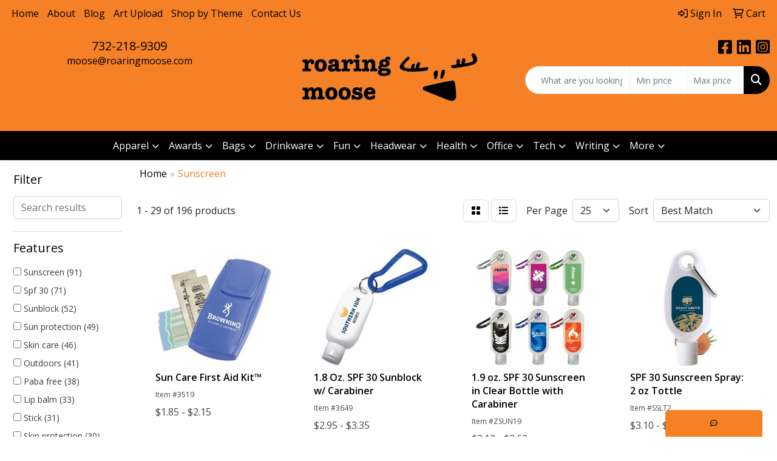

--- FILE ---
content_type: text/html
request_url: https://www.roaringmoose.com/ws/ws.dll/StartSrch?UID=250400&WENavID=19767588
body_size: 13499
content:
<!DOCTYPE html>
<html lang="en"><head>
<meta charset="utf-8">
<meta http-equiv="X-UA-Compatible" content="IE=edge">
<meta name="viewport" content="width=device-width, initial-scale=1">
<!-- The above 3 meta tags *must* come first in the head; any other head content must come *after* these tags -->


<link href="/distsite/styles/8/css/bootstrap.min.css" rel="stylesheet" />
<link href="https://fonts.googleapis.com/css?family=Open+Sans:400,600|Oswald:400,600" rel="stylesheet">
<link href="/distsite/styles/8/css/owl.carousel.min.css" rel="stylesheet">
<link href="/distsite/styles/8/css/nouislider.css" rel="stylesheet">
<!--<link href="/distsite/styles/8/css/menu.css" rel="stylesheet"/>-->
<link href="/distsite/styles/8/css/flexslider.css" rel="stylesheet">
<link href="/distsite/styles/8/css/all.min.css" rel="stylesheet">
<link href="/distsite/styles/8/css/slick/slick.css" rel="stylesheet"/>
<link href="/distsite/styles/8/css/lightbox/lightbox.css" rel="stylesheet"  />
<link href="/distsite/styles/8/css/yamm.css" rel="stylesheet" />
<!-- Custom styles for this theme -->
<link href="/we/we.dll/StyleSheet?UN=250400&Type=WETheme&TS=C46010.3740740741" rel="stylesheet">
<!-- Custom styles for this theme -->
<link href="/we/we.dll/StyleSheet?UN=250400&Type=WETheme-PS&TS=C46010.3740740741" rel="stylesheet">


<!-- HTML5 shim and Respond.js for IE8 support of HTML5 elements and media queries -->
<!--[if lt IE 9]>
      <script src="https://oss.maxcdn.com/html5shiv/3.7.3/html5shiv.min.js"></script>
      <script src="https://oss.maxcdn.com/respond/1.4.2/respond.min.js"></script>
    <![endif]-->

</head>

<body style="background:#fff;">


  <!-- Slide-Out Menu -->
  <div id="filter-menu" class="filter-menu">
    <button id="close-menu" class="btn-close"></button>
    <div class="menu-content">
      
<aside class="filter-sidebar">



<div class="filter-section first">
	<h2>Filter</h2>
	 <div class="input-group mb-3">
	 <input type="text" style="border-right:0;" placeholder="Search results" class="form-control text-search-within-results" name="SearchWithinResults" value="" maxlength="100" onkeyup="HandleTextFilter(event);">
	  <label class="input-group-text" style="background-color:#fff;"><a  style="display:none;" href="javascript:void(0);" class="remove-filter" data-toggle="tooltip" title="Clear" onclick="ClearTextFilter();"><i class="far fa-times" aria-hidden="true"></i> <span class="fa-sr-only">x</span></a></label>
	</div>
</div>

<a href="javascript:void(0);" class="clear-filters"  style="display:none;" onclick="ClearDrillDown();">Clear all filters</a>

<div class="filter-section"  style="display:none;">
	<h2>Categories</h2>

	<div class="filter-list">

	 

		<!-- wrapper for more filters -->
        <div class="show-filter">

		</div><!-- showfilters -->

	</div>

		<a href="#" class="show-more"  style="display:none;" >Show more</a>
</div>


<div class="filter-section" >
	<h2>Features</h2>

		<div class="filter-list">

	  		<div class="checkbox"><label><input class="filtercheckbox" type="checkbox" name="2|Sunscreen" ><span> Sunscreen (91)</span></label></div><div class="checkbox"><label><input class="filtercheckbox" type="checkbox" name="2|Spf 30" ><span> Spf 30 (71)</span></label></div><div class="checkbox"><label><input class="filtercheckbox" type="checkbox" name="2|Sunblock" ><span> Sunblock (52)</span></label></div><div class="checkbox"><label><input class="filtercheckbox" type="checkbox" name="2|Sun protection" ><span> Sun protection (49)</span></label></div><div class="checkbox"><label><input class="filtercheckbox" type="checkbox" name="2|Skin care" ><span> Skin care (46)</span></label></div><div class="checkbox"><label><input class="filtercheckbox" type="checkbox" name="2|Outdoors" ><span> Outdoors (41)</span></label></div><div class="checkbox"><label><input class="filtercheckbox" type="checkbox" name="2|Paba free" ><span> Paba free (38)</span></label></div><div class="checkbox"><label><input class="filtercheckbox" type="checkbox" name="2|Lip balm" ><span> Lip balm (33)</span></label></div><div class="checkbox"><label><input class="filtercheckbox" type="checkbox" name="2|Stick" ><span> Stick (31)</span></label></div><div class="checkbox"><label><input class="filtercheckbox" type="checkbox" name="2|Skin protection" ><span> Skin protection (30)</span></label></div><div class="show-filter"><div class="checkbox"><label><input class="filtercheckbox" type="checkbox" name="2|Sun block" ><span> Sun block (27)</span></label></div><div class="checkbox"><label><input class="filtercheckbox" type="checkbox" name="2|Unscented" ><span> Unscented (27)</span></label></div><div class="checkbox"><label><input class="filtercheckbox" type="checkbox" name="2|Wellness" ><span> Wellness (27)</span></label></div><div class="checkbox"><label><input class="filtercheckbox" type="checkbox" name="2|Health" ><span> Health (26)</span></label></div><div class="checkbox"><label><input class="filtercheckbox" type="checkbox" name="2|Travel" ><span> Travel (26)</span></label></div><div class="checkbox"><label><input class="filtercheckbox" type="checkbox" name="2|Sun screen" ><span> Sun screen (25)</span></label></div><div class="checkbox"><label><input class="filtercheckbox" type="checkbox" name="2|Tube" ><span> Tube (25)</span></label></div><div class="checkbox"><label><input class="filtercheckbox" type="checkbox" name="2|Cap" ><span> Cap (24)</span></label></div><div class="checkbox"><label><input class="filtercheckbox" type="checkbox" name="2|Fda approved" ><span> Fda approved (24)</span></label></div><div class="checkbox"><label><input class="filtercheckbox" type="checkbox" name="2|Skincare" ><span> Skincare (23)</span></label></div><div class="checkbox"><label><input class="filtercheckbox" type="checkbox" name="2|Sunburn" ><span> Sunburn (23)</span></label></div><div class="checkbox"><label><input class="filtercheckbox" type="checkbox" name="2|Cherry" ><span> Cherry (22)</span></label></div><div class="checkbox"><label><input class="filtercheckbox" type="checkbox" name="2|Sun" ><span> Sun (22)</span></label></div><div class="checkbox"><label><input class="filtercheckbox" type="checkbox" name="2|Vanilla" ><span> Vanilla (22)</span></label></div><div class="checkbox"><label><input class="filtercheckbox" type="checkbox" name="2|Natural" ><span> Natural (21)</span></label></div><div class="checkbox"><label><input class="filtercheckbox" type="checkbox" name="2|Protection" ><span> Protection (21)</span></label></div><div class="checkbox"><label><input class="filtercheckbox" type="checkbox" name="2|Lip protection" ><span> Lip protection (20)</span></label></div><div class="checkbox"><label><input class="filtercheckbox" type="checkbox" name="2|Oil" ><span> Oil (20)</span></label></div><div class="checkbox"><label><input class="filtercheckbox" type="checkbox" name="2|Summer" ><span> Summer (20)</span></label></div><div class="checkbox"><label><input class="filtercheckbox" type="checkbox" name="2|Unflavored" ><span> Unflavored (20)</span></label></div><div class="checkbox"><label><input class="filtercheckbox" type="checkbox" name="2|Wax" ><span> Wax (20)</span></label></div><div class="checkbox"><label><input class="filtercheckbox" type="checkbox" name="2|Chap stick" ><span> Chap stick (19)</span></label></div><div class="checkbox"><label><input class="filtercheckbox" type="checkbox" name="2|Spf 15" ><span> Spf 15 (19)</span></label></div><div class="checkbox"><label><input class="filtercheckbox" type="checkbox" name="2|1 oz." ><span> 1 oz. (18)</span></label></div><div class="checkbox"><label><input class="filtercheckbox" type="checkbox" name="2|Lotion" ><span> Lotion (18)</span></label></div><div class="checkbox"><label><input class="filtercheckbox" type="checkbox" name="2|Twist up tube" ><span> Twist up tube (18)</span></label></div><div class="checkbox"><label><input class="filtercheckbox" type="checkbox" name="2|Preventative" ><span> Preventative (17)</span></label></div><div class="checkbox"><label><input class="filtercheckbox" type="checkbox" name="2|Uv protection" ><span> Uv protection (17)</span></label></div><div class="checkbox"><label><input class="filtercheckbox" type="checkbox" name="2|Paraben free" ><span> Paraben free (16)</span></label></div><div class="checkbox"><label><input class="filtercheckbox" type="checkbox" name="2|Uv" ><span> Uv (16)</span></label></div><div class="checkbox"><label><input class="filtercheckbox" type="checkbox" name="2|Carabiner" ><span> Carabiner (14)</span></label></div><div class="checkbox"><label><input class="filtercheckbox" type="checkbox" name="2|Daily" ><span> Daily (14)</span></label></div><div class="checkbox"><label><input class="filtercheckbox" type="checkbox" name="2|Daily use" ><span> Daily use (14)</span></label></div><div class="checkbox"><label><input class="filtercheckbox" type="checkbox" name="2|Fitness" ><span> Fitness (14)</span></label></div><div class="checkbox"><label><input class="filtercheckbox" type="checkbox" name="2|Passion fruit" ><span> Passion fruit (14)</span></label></div><div class="checkbox"><label><input class="filtercheckbox" type="checkbox" name="2|Spf30" ><span> Spf30 (14)</span></label></div><div class="checkbox"><label><input class="filtercheckbox" type="checkbox" name="2|Sports" ><span> Sports (14)</span></label></div><div class="checkbox"><label><input class="filtercheckbox" type="checkbox" name="2|Coconut" ><span> Coconut (13)</span></label></div><div class="checkbox"><label><input class="filtercheckbox" type="checkbox" name="2|Non greasy" ><span> Non greasy (13)</span></label></div><div class="checkbox"><label><input class="filtercheckbox" type="checkbox" name="2|Peppermint" ><span> Peppermint (13)</span></label></div></div>

			<!-- wrapper for more filters -->
			<div class="show-filter">

			</div><!-- showfilters -->
 		</div>
		<a href="#" class="show-more"  >Show more</a>


</div>


<div class="filter-section" >
	<h2>Colors</h2>

		<div class="filter-list">

		  	<div class="checkbox"><label><input class="filtercheckbox" type="checkbox" name="1|White" ><span> White (106)</span></label></div><div class="checkbox"><label><input class="filtercheckbox" type="checkbox" name="1|Blue" ><span> Blue (24)</span></label></div><div class="checkbox"><label><input class="filtercheckbox" type="checkbox" name="1|Red" ><span> Red (21)</span></label></div><div class="checkbox"><label><input class="filtercheckbox" type="checkbox" name="1|Black" ><span> Black (20)</span></label></div><div class="checkbox"><label><input class="filtercheckbox" type="checkbox" name="1|Clear" ><span> Clear (18)</span></label></div><div class="checkbox"><label><input class="filtercheckbox" type="checkbox" name="1|Green" ><span> Green (18)</span></label></div><div class="checkbox"><label><input class="filtercheckbox" type="checkbox" name="1|Purple" ><span> Purple (15)</span></label></div><div class="checkbox"><label><input class="filtercheckbox" type="checkbox" name="1|Silver" ><span> Silver (13)</span></label></div><div class="checkbox"><label><input class="filtercheckbox" type="checkbox" name="1|Various" ><span> Various (9)</span></label></div><div class="checkbox"><label><input class="filtercheckbox" type="checkbox" name="1|White/translucent white" ><span> White/translucent white (8)</span></label></div><div class="show-filter"><div class="checkbox"><label><input class="filtercheckbox" type="checkbox" name="1|White/black" ><span> White/black (7)</span></label></div><div class="checkbox"><label><input class="filtercheckbox" type="checkbox" name="1|Gold" ><span> Gold (6)</span></label></div><div class="checkbox"><label><input class="filtercheckbox" type="checkbox" name="1|Orange" ><span> Orange (6)</span></label></div><div class="checkbox"><label><input class="filtercheckbox" type="checkbox" name="1|Silver tone" ><span> Silver tone (6)</span></label></div><div class="checkbox"><label><input class="filtercheckbox" type="checkbox" name="1|Frost white" ><span> Frost white (5)</span></label></div><div class="checkbox"><label><input class="filtercheckbox" type="checkbox" name="1|Translucent blue" ><span> Translucent blue (4)</span></label></div><div class="checkbox"><label><input class="filtercheckbox" type="checkbox" name="1|Yellow" ><span> Yellow (4)</span></label></div><div class="checkbox"><label><input class="filtercheckbox" type="checkbox" name="1|Brown/ yellow" ><span> Brown/ yellow (3)</span></label></div><div class="checkbox"><label><input class="filtercheckbox" type="checkbox" name="1|Teal blue" ><span> Teal blue (3)</span></label></div><div class="checkbox"><label><input class="filtercheckbox" type="checkbox" name="1|Translucent frost white" ><span> Translucent frost white (3)</span></label></div><div class="checkbox"><label><input class="filtercheckbox" type="checkbox" name="1|Translucent orange" ><span> Translucent orange (3)</span></label></div><div class="checkbox"><label><input class="filtercheckbox" type="checkbox" name="1|Translucent purple" ><span> Translucent purple (3)</span></label></div><div class="checkbox"><label><input class="filtercheckbox" type="checkbox" name="1|Clear/black" ><span> Clear/black (2)</span></label></div><div class="checkbox"><label><input class="filtercheckbox" type="checkbox" name="1|Clear/white" ><span> Clear/white (2)</span></label></div><div class="checkbox"><label><input class="filtercheckbox" type="checkbox" name="1|Coconut breeze" ><span> Coconut breeze (2)</span></label></div><div class="checkbox"><label><input class="filtercheckbox" type="checkbox" name="1|Gold/white/black" ><span> Gold/white/black (2)</span></label></div><div class="checkbox"><label><input class="filtercheckbox" type="checkbox" name="1|Lime green" ><span> Lime green (2)</span></label></div><div class="checkbox"><label><input class="filtercheckbox" type="checkbox" name="1|Maroon red" ><span> Maroon red (2)</span></label></div><div class="checkbox"><label><input class="filtercheckbox" type="checkbox" name="1|Pink" ><span> Pink (2)</span></label></div><div class="checkbox"><label><input class="filtercheckbox" type="checkbox" name="1|Silver/white/black" ><span> Silver/white/black (2)</span></label></div><div class="checkbox"><label><input class="filtercheckbox" type="checkbox" name="1|Translucent green" ><span> Translucent green (2)</span></label></div><div class="checkbox"><label><input class="filtercheckbox" type="checkbox" name="1|Translucent red" ><span> Translucent red (2)</span></label></div><div class="checkbox"><label><input class="filtercheckbox" type="checkbox" name="1|Unscented" ><span> Unscented (2)</span></label></div><div class="checkbox"><label><input class="filtercheckbox" type="checkbox" name="1|White/blue" ><span> White/blue (2)</span></label></div><div class="checkbox"><label><input class="filtercheckbox" type="checkbox" name="1|White/red" ><span> White/red (2)</span></label></div><div class="checkbox"><label><input class="filtercheckbox" type="checkbox" name="1|Amber brown" ><span> Amber brown (1)</span></label></div><div class="checkbox"><label><input class="filtercheckbox" type="checkbox" name="1|Blue royal" ><span> Blue royal (1)</span></label></div><div class="checkbox"><label><input class="filtercheckbox" type="checkbox" name="1|Blue/white" ><span> Blue/white (1)</span></label></div><div class="checkbox"><label><input class="filtercheckbox" type="checkbox" name="1|Blue-reflex" ><span> Blue-reflex (1)</span></label></div><div class="checkbox"><label><input class="filtercheckbox" type="checkbox" name="1|Brown/ red" ><span> Brown/ red (1)</span></label></div><div class="checkbox"><label><input class="filtercheckbox" type="checkbox" name="1|Brown/white" ><span> Brown/white (1)</span></label></div><div class="checkbox"><label><input class="filtercheckbox" type="checkbox" name="1|Coconut breeze - blue carabiner" ><span> Coconut breeze - blue carabiner (1)</span></label></div><div class="checkbox"><label><input class="filtercheckbox" type="checkbox" name="1|Coconut breeze - green carabiner" ><span> Coconut breeze - green carabiner (1)</span></label></div><div class="checkbox"><label><input class="filtercheckbox" type="checkbox" name="1|Coconut breeze - purple carabiner" ><span> Coconut breeze - purple carabiner (1)</span></label></div><div class="checkbox"><label><input class="filtercheckbox" type="checkbox" name="1|Coconut breeze - red carabiner" ><span> Coconut breeze - red carabiner (1)</span></label></div><div class="checkbox"><label><input class="filtercheckbox" type="checkbox" name="1|Coconut breeze -black carabiner" ><span> Coconut breeze -black carabiner (1)</span></label></div><div class="checkbox"><label><input class="filtercheckbox" type="checkbox" name="1|Coconut breeze -silver carabiner" ><span> Coconut breeze -silver carabiner (1)</span></label></div><div class="checkbox"><label><input class="filtercheckbox" type="checkbox" name="1|Dark blue" ><span> Dark blue (1)</span></label></div><div class="checkbox"><label><input class="filtercheckbox" type="checkbox" name="1|Frost blue" ><span> Frost blue (1)</span></label></div><div class="checkbox"><label><input class="filtercheckbox" type="checkbox" name="1|Glow in the dark green" ><span> Glow in the dark green (1)</span></label></div></div>


			<!-- wrapper for more filters -->
			<div class="show-filter">

			</div><!-- showfilters -->

		  </div>

		<a href="#" class="show-more"  >Show more</a>
</div>


<div class="filter-section"  >
	<h2>Price Range</h2>
	<div class="filter-price-wrap">
		<div class="filter-price-inner">
			<div class="input-group">
				<span class="input-group-text input-group-text-white">$</span>
				<input type="text" class="form-control form-control-sm filter-min-prices" name="min-prices" value="" placeholder="Min" onkeyup="HandlePriceFilter(event);">
			</div>
			<div class="input-group">
				<span class="input-group-text input-group-text-white">$</span>
				<input type="text" class="form-control form-control-sm filter-max-prices" name="max-prices" value="" placeholder="Max" onkeyup="HandlePriceFilter(event);">
			</div>
		</div>
		<a href="javascript:void(0)" onclick="SetPriceFilter();" ><i class="fa-solid fa-chevron-right"></i></a>
	</div>
</div>

<div class="filter-section"   >
	<h2>Quantity</h2>
	<div class="filter-price-wrap mb-2">
		<input type="text" class="form-control form-control-sm filter-quantity" value="" placeholder="Qty" onkeyup="HandleQuantityFilter(event);">
		<a href="javascript:void(0)" onclick="SetQuantityFilter();"><i class="fa-solid fa-chevron-right"></i></a>
	</div>
</div>




	</aside>

    </div>
</div>




	<div class="container-fluid">
		<div class="row">

			<div class="col-md-3 col-lg-2">
        <div class="d-none d-md-block">
          <div id="desktop-filter">
            
<aside class="filter-sidebar">



<div class="filter-section first">
	<h2>Filter</h2>
	 <div class="input-group mb-3">
	 <input type="text" style="border-right:0;" placeholder="Search results" class="form-control text-search-within-results" name="SearchWithinResults" value="" maxlength="100" onkeyup="HandleTextFilter(event);">
	  <label class="input-group-text" style="background-color:#fff;"><a  style="display:none;" href="javascript:void(0);" class="remove-filter" data-toggle="tooltip" title="Clear" onclick="ClearTextFilter();"><i class="far fa-times" aria-hidden="true"></i> <span class="fa-sr-only">x</span></a></label>
	</div>
</div>

<a href="javascript:void(0);" class="clear-filters"  style="display:none;" onclick="ClearDrillDown();">Clear all filters</a>

<div class="filter-section"  style="display:none;">
	<h2>Categories</h2>

	<div class="filter-list">

	 

		<!-- wrapper for more filters -->
        <div class="show-filter">

		</div><!-- showfilters -->

	</div>

		<a href="#" class="show-more"  style="display:none;" >Show more</a>
</div>


<div class="filter-section" >
	<h2>Features</h2>

		<div class="filter-list">

	  		<div class="checkbox"><label><input class="filtercheckbox" type="checkbox" name="2|Sunscreen" ><span> Sunscreen (91)</span></label></div><div class="checkbox"><label><input class="filtercheckbox" type="checkbox" name="2|Spf 30" ><span> Spf 30 (71)</span></label></div><div class="checkbox"><label><input class="filtercheckbox" type="checkbox" name="2|Sunblock" ><span> Sunblock (52)</span></label></div><div class="checkbox"><label><input class="filtercheckbox" type="checkbox" name="2|Sun protection" ><span> Sun protection (49)</span></label></div><div class="checkbox"><label><input class="filtercheckbox" type="checkbox" name="2|Skin care" ><span> Skin care (46)</span></label></div><div class="checkbox"><label><input class="filtercheckbox" type="checkbox" name="2|Outdoors" ><span> Outdoors (41)</span></label></div><div class="checkbox"><label><input class="filtercheckbox" type="checkbox" name="2|Paba free" ><span> Paba free (38)</span></label></div><div class="checkbox"><label><input class="filtercheckbox" type="checkbox" name="2|Lip balm" ><span> Lip balm (33)</span></label></div><div class="checkbox"><label><input class="filtercheckbox" type="checkbox" name="2|Stick" ><span> Stick (31)</span></label></div><div class="checkbox"><label><input class="filtercheckbox" type="checkbox" name="2|Skin protection" ><span> Skin protection (30)</span></label></div><div class="show-filter"><div class="checkbox"><label><input class="filtercheckbox" type="checkbox" name="2|Sun block" ><span> Sun block (27)</span></label></div><div class="checkbox"><label><input class="filtercheckbox" type="checkbox" name="2|Unscented" ><span> Unscented (27)</span></label></div><div class="checkbox"><label><input class="filtercheckbox" type="checkbox" name="2|Wellness" ><span> Wellness (27)</span></label></div><div class="checkbox"><label><input class="filtercheckbox" type="checkbox" name="2|Health" ><span> Health (26)</span></label></div><div class="checkbox"><label><input class="filtercheckbox" type="checkbox" name="2|Travel" ><span> Travel (26)</span></label></div><div class="checkbox"><label><input class="filtercheckbox" type="checkbox" name="2|Sun screen" ><span> Sun screen (25)</span></label></div><div class="checkbox"><label><input class="filtercheckbox" type="checkbox" name="2|Tube" ><span> Tube (25)</span></label></div><div class="checkbox"><label><input class="filtercheckbox" type="checkbox" name="2|Cap" ><span> Cap (24)</span></label></div><div class="checkbox"><label><input class="filtercheckbox" type="checkbox" name="2|Fda approved" ><span> Fda approved (24)</span></label></div><div class="checkbox"><label><input class="filtercheckbox" type="checkbox" name="2|Skincare" ><span> Skincare (23)</span></label></div><div class="checkbox"><label><input class="filtercheckbox" type="checkbox" name="2|Sunburn" ><span> Sunburn (23)</span></label></div><div class="checkbox"><label><input class="filtercheckbox" type="checkbox" name="2|Cherry" ><span> Cherry (22)</span></label></div><div class="checkbox"><label><input class="filtercheckbox" type="checkbox" name="2|Sun" ><span> Sun (22)</span></label></div><div class="checkbox"><label><input class="filtercheckbox" type="checkbox" name="2|Vanilla" ><span> Vanilla (22)</span></label></div><div class="checkbox"><label><input class="filtercheckbox" type="checkbox" name="2|Natural" ><span> Natural (21)</span></label></div><div class="checkbox"><label><input class="filtercheckbox" type="checkbox" name="2|Protection" ><span> Protection (21)</span></label></div><div class="checkbox"><label><input class="filtercheckbox" type="checkbox" name="2|Lip protection" ><span> Lip protection (20)</span></label></div><div class="checkbox"><label><input class="filtercheckbox" type="checkbox" name="2|Oil" ><span> Oil (20)</span></label></div><div class="checkbox"><label><input class="filtercheckbox" type="checkbox" name="2|Summer" ><span> Summer (20)</span></label></div><div class="checkbox"><label><input class="filtercheckbox" type="checkbox" name="2|Unflavored" ><span> Unflavored (20)</span></label></div><div class="checkbox"><label><input class="filtercheckbox" type="checkbox" name="2|Wax" ><span> Wax (20)</span></label></div><div class="checkbox"><label><input class="filtercheckbox" type="checkbox" name="2|Chap stick" ><span> Chap stick (19)</span></label></div><div class="checkbox"><label><input class="filtercheckbox" type="checkbox" name="2|Spf 15" ><span> Spf 15 (19)</span></label></div><div class="checkbox"><label><input class="filtercheckbox" type="checkbox" name="2|1 oz." ><span> 1 oz. (18)</span></label></div><div class="checkbox"><label><input class="filtercheckbox" type="checkbox" name="2|Lotion" ><span> Lotion (18)</span></label></div><div class="checkbox"><label><input class="filtercheckbox" type="checkbox" name="2|Twist up tube" ><span> Twist up tube (18)</span></label></div><div class="checkbox"><label><input class="filtercheckbox" type="checkbox" name="2|Preventative" ><span> Preventative (17)</span></label></div><div class="checkbox"><label><input class="filtercheckbox" type="checkbox" name="2|Uv protection" ><span> Uv protection (17)</span></label></div><div class="checkbox"><label><input class="filtercheckbox" type="checkbox" name="2|Paraben free" ><span> Paraben free (16)</span></label></div><div class="checkbox"><label><input class="filtercheckbox" type="checkbox" name="2|Uv" ><span> Uv (16)</span></label></div><div class="checkbox"><label><input class="filtercheckbox" type="checkbox" name="2|Carabiner" ><span> Carabiner (14)</span></label></div><div class="checkbox"><label><input class="filtercheckbox" type="checkbox" name="2|Daily" ><span> Daily (14)</span></label></div><div class="checkbox"><label><input class="filtercheckbox" type="checkbox" name="2|Daily use" ><span> Daily use (14)</span></label></div><div class="checkbox"><label><input class="filtercheckbox" type="checkbox" name="2|Fitness" ><span> Fitness (14)</span></label></div><div class="checkbox"><label><input class="filtercheckbox" type="checkbox" name="2|Passion fruit" ><span> Passion fruit (14)</span></label></div><div class="checkbox"><label><input class="filtercheckbox" type="checkbox" name="2|Spf30" ><span> Spf30 (14)</span></label></div><div class="checkbox"><label><input class="filtercheckbox" type="checkbox" name="2|Sports" ><span> Sports (14)</span></label></div><div class="checkbox"><label><input class="filtercheckbox" type="checkbox" name="2|Coconut" ><span> Coconut (13)</span></label></div><div class="checkbox"><label><input class="filtercheckbox" type="checkbox" name="2|Non greasy" ><span> Non greasy (13)</span></label></div><div class="checkbox"><label><input class="filtercheckbox" type="checkbox" name="2|Peppermint" ><span> Peppermint (13)</span></label></div></div>

			<!-- wrapper for more filters -->
			<div class="show-filter">

			</div><!-- showfilters -->
 		</div>
		<a href="#" class="show-more"  >Show more</a>


</div>


<div class="filter-section" >
	<h2>Colors</h2>

		<div class="filter-list">

		  	<div class="checkbox"><label><input class="filtercheckbox" type="checkbox" name="1|White" ><span> White (106)</span></label></div><div class="checkbox"><label><input class="filtercheckbox" type="checkbox" name="1|Blue" ><span> Blue (24)</span></label></div><div class="checkbox"><label><input class="filtercheckbox" type="checkbox" name="1|Red" ><span> Red (21)</span></label></div><div class="checkbox"><label><input class="filtercheckbox" type="checkbox" name="1|Black" ><span> Black (20)</span></label></div><div class="checkbox"><label><input class="filtercheckbox" type="checkbox" name="1|Clear" ><span> Clear (18)</span></label></div><div class="checkbox"><label><input class="filtercheckbox" type="checkbox" name="1|Green" ><span> Green (18)</span></label></div><div class="checkbox"><label><input class="filtercheckbox" type="checkbox" name="1|Purple" ><span> Purple (15)</span></label></div><div class="checkbox"><label><input class="filtercheckbox" type="checkbox" name="1|Silver" ><span> Silver (13)</span></label></div><div class="checkbox"><label><input class="filtercheckbox" type="checkbox" name="1|Various" ><span> Various (9)</span></label></div><div class="checkbox"><label><input class="filtercheckbox" type="checkbox" name="1|White/translucent white" ><span> White/translucent white (8)</span></label></div><div class="show-filter"><div class="checkbox"><label><input class="filtercheckbox" type="checkbox" name="1|White/black" ><span> White/black (7)</span></label></div><div class="checkbox"><label><input class="filtercheckbox" type="checkbox" name="1|Gold" ><span> Gold (6)</span></label></div><div class="checkbox"><label><input class="filtercheckbox" type="checkbox" name="1|Orange" ><span> Orange (6)</span></label></div><div class="checkbox"><label><input class="filtercheckbox" type="checkbox" name="1|Silver tone" ><span> Silver tone (6)</span></label></div><div class="checkbox"><label><input class="filtercheckbox" type="checkbox" name="1|Frost white" ><span> Frost white (5)</span></label></div><div class="checkbox"><label><input class="filtercheckbox" type="checkbox" name="1|Translucent blue" ><span> Translucent blue (4)</span></label></div><div class="checkbox"><label><input class="filtercheckbox" type="checkbox" name="1|Yellow" ><span> Yellow (4)</span></label></div><div class="checkbox"><label><input class="filtercheckbox" type="checkbox" name="1|Brown/ yellow" ><span> Brown/ yellow (3)</span></label></div><div class="checkbox"><label><input class="filtercheckbox" type="checkbox" name="1|Teal blue" ><span> Teal blue (3)</span></label></div><div class="checkbox"><label><input class="filtercheckbox" type="checkbox" name="1|Translucent frost white" ><span> Translucent frost white (3)</span></label></div><div class="checkbox"><label><input class="filtercheckbox" type="checkbox" name="1|Translucent orange" ><span> Translucent orange (3)</span></label></div><div class="checkbox"><label><input class="filtercheckbox" type="checkbox" name="1|Translucent purple" ><span> Translucent purple (3)</span></label></div><div class="checkbox"><label><input class="filtercheckbox" type="checkbox" name="1|Clear/black" ><span> Clear/black (2)</span></label></div><div class="checkbox"><label><input class="filtercheckbox" type="checkbox" name="1|Clear/white" ><span> Clear/white (2)</span></label></div><div class="checkbox"><label><input class="filtercheckbox" type="checkbox" name="1|Coconut breeze" ><span> Coconut breeze (2)</span></label></div><div class="checkbox"><label><input class="filtercheckbox" type="checkbox" name="1|Gold/white/black" ><span> Gold/white/black (2)</span></label></div><div class="checkbox"><label><input class="filtercheckbox" type="checkbox" name="1|Lime green" ><span> Lime green (2)</span></label></div><div class="checkbox"><label><input class="filtercheckbox" type="checkbox" name="1|Maroon red" ><span> Maroon red (2)</span></label></div><div class="checkbox"><label><input class="filtercheckbox" type="checkbox" name="1|Pink" ><span> Pink (2)</span></label></div><div class="checkbox"><label><input class="filtercheckbox" type="checkbox" name="1|Silver/white/black" ><span> Silver/white/black (2)</span></label></div><div class="checkbox"><label><input class="filtercheckbox" type="checkbox" name="1|Translucent green" ><span> Translucent green (2)</span></label></div><div class="checkbox"><label><input class="filtercheckbox" type="checkbox" name="1|Translucent red" ><span> Translucent red (2)</span></label></div><div class="checkbox"><label><input class="filtercheckbox" type="checkbox" name="1|Unscented" ><span> Unscented (2)</span></label></div><div class="checkbox"><label><input class="filtercheckbox" type="checkbox" name="1|White/blue" ><span> White/blue (2)</span></label></div><div class="checkbox"><label><input class="filtercheckbox" type="checkbox" name="1|White/red" ><span> White/red (2)</span></label></div><div class="checkbox"><label><input class="filtercheckbox" type="checkbox" name="1|Amber brown" ><span> Amber brown (1)</span></label></div><div class="checkbox"><label><input class="filtercheckbox" type="checkbox" name="1|Blue royal" ><span> Blue royal (1)</span></label></div><div class="checkbox"><label><input class="filtercheckbox" type="checkbox" name="1|Blue/white" ><span> Blue/white (1)</span></label></div><div class="checkbox"><label><input class="filtercheckbox" type="checkbox" name="1|Blue-reflex" ><span> Blue-reflex (1)</span></label></div><div class="checkbox"><label><input class="filtercheckbox" type="checkbox" name="1|Brown/ red" ><span> Brown/ red (1)</span></label></div><div class="checkbox"><label><input class="filtercheckbox" type="checkbox" name="1|Brown/white" ><span> Brown/white (1)</span></label></div><div class="checkbox"><label><input class="filtercheckbox" type="checkbox" name="1|Coconut breeze - blue carabiner" ><span> Coconut breeze - blue carabiner (1)</span></label></div><div class="checkbox"><label><input class="filtercheckbox" type="checkbox" name="1|Coconut breeze - green carabiner" ><span> Coconut breeze - green carabiner (1)</span></label></div><div class="checkbox"><label><input class="filtercheckbox" type="checkbox" name="1|Coconut breeze - purple carabiner" ><span> Coconut breeze - purple carabiner (1)</span></label></div><div class="checkbox"><label><input class="filtercheckbox" type="checkbox" name="1|Coconut breeze - red carabiner" ><span> Coconut breeze - red carabiner (1)</span></label></div><div class="checkbox"><label><input class="filtercheckbox" type="checkbox" name="1|Coconut breeze -black carabiner" ><span> Coconut breeze -black carabiner (1)</span></label></div><div class="checkbox"><label><input class="filtercheckbox" type="checkbox" name="1|Coconut breeze -silver carabiner" ><span> Coconut breeze -silver carabiner (1)</span></label></div><div class="checkbox"><label><input class="filtercheckbox" type="checkbox" name="1|Dark blue" ><span> Dark blue (1)</span></label></div><div class="checkbox"><label><input class="filtercheckbox" type="checkbox" name="1|Frost blue" ><span> Frost blue (1)</span></label></div><div class="checkbox"><label><input class="filtercheckbox" type="checkbox" name="1|Glow in the dark green" ><span> Glow in the dark green (1)</span></label></div></div>


			<!-- wrapper for more filters -->
			<div class="show-filter">

			</div><!-- showfilters -->

		  </div>

		<a href="#" class="show-more"  >Show more</a>
</div>


<div class="filter-section"  >
	<h2>Price Range</h2>
	<div class="filter-price-wrap">
		<div class="filter-price-inner">
			<div class="input-group">
				<span class="input-group-text input-group-text-white">$</span>
				<input type="text" class="form-control form-control-sm filter-min-prices" name="min-prices" value="" placeholder="Min" onkeyup="HandlePriceFilter(event);">
			</div>
			<div class="input-group">
				<span class="input-group-text input-group-text-white">$</span>
				<input type="text" class="form-control form-control-sm filter-max-prices" name="max-prices" value="" placeholder="Max" onkeyup="HandlePriceFilter(event);">
			</div>
		</div>
		<a href="javascript:void(0)" onclick="SetPriceFilter();" ><i class="fa-solid fa-chevron-right"></i></a>
	</div>
</div>

<div class="filter-section"   >
	<h2>Quantity</h2>
	<div class="filter-price-wrap mb-2">
		<input type="text" class="form-control form-control-sm filter-quantity" value="" placeholder="Qty" onkeyup="HandleQuantityFilter(event);">
		<a href="javascript:void(0)" onclick="SetQuantityFilter();"><i class="fa-solid fa-chevron-right"></i></a>
	</div>
</div>




	</aside>

          </div>
        </div>
			</div>

			<div class="col-md-9 col-lg-10">
				

				<ol class="breadcrumb"  >
              		<li><a href="https://www.roaringmoose.com" target="_top">Home</a></li>
             	 	<li class="active">Sunscreen</li>
            	</ol>




				<div id="product-list-controls">

				
						<div class="d-flex align-items-center justify-content-between">
							<div class="d-none d-md-block me-3">
								1 - 29 of  196 <span class="d-none d-lg-inline">products</span>
							</div>
					  
						  <!-- Right Aligned Controls -->
						  <div class="product-controls-right d-flex align-items-center">
       
              <button id="show-filter-button" class="btn btn-control d-block d-md-none"><i class="fa-solid fa-filter" aria-hidden="true"></i></button>

							
							<span class="me-3">
								<a href="/ws/ws.dll/StartSrch?UID=250400&WENavID=19767588&View=T&ST=260202172137189199712587093" class="btn btn-control grid" title="Change to Grid View"><i class="fa-solid fa-grid-2" aria-hidden="true"></i>  <span class="fa-sr-only">Grid</span></a>
								<a href="/ws/ws.dll/StartSrch?UID=250400&WENavID=19767588&View=L&ST=260202172137189199712587093" class="btn btn-control" title="Change to List View"><i class="fa-solid fa-list"></i> <span class="fa-sr-only">List</span></a>
							</span>
							
					  
							<!-- Number of Items Per Page -->
							<div class="me-2 d-none d-lg-block">
								<label>Per Page</label>
							</div>
							<div class="me-3 d-none d-md-block">
								<select class="form-select notranslate" onchange="GoToNewURL(this);" aria-label="Items per page">
									<option value="/ws/ws.dll/StartSrch?UID=250400&WENavID=19767588&ST=260202172137189199712587093&PPP=10" >10</option><option value="/ws/ws.dll/StartSrch?UID=250400&WENavID=19767588&ST=260202172137189199712587093&PPP=25" selected>25</option><option value="/ws/ws.dll/StartSrch?UID=250400&WENavID=19767588&ST=260202172137189199712587093&PPP=50" >50</option><option value="/ws/ws.dll/StartSrch?UID=250400&WENavID=19767588&ST=260202172137189199712587093&PPP=100" >100</option><option value="/ws/ws.dll/StartSrch?UID=250400&WENavID=19767588&ST=260202172137189199712587093&PPP=250" >250</option>
								
								</select>
							</div>
					  
							<!-- Sort By -->
							<div class="d-none d-lg-block me-2">
								<label>Sort</label>
							</div>
							<div>
								<select class="form-select" onchange="GoToNewURL(this);">
									<option value="/ws/ws.dll/StartSrch?UID=250400&WENavID=19767588&Sort=0" selected>Best Match</option><option value="/ws/ws.dll/StartSrch?UID=250400&WENavID=19767588&Sort=3">Most Popular</option><option value="/ws/ws.dll/StartSrch?UID=250400&WENavID=19767588&Sort=1">Price (Low to High)</option><option value="/ws/ws.dll/StartSrch?UID=250400&WENavID=19767588&Sort=2">Price (High to Low)</option>
								 </select>
							</div>
						  </div>
						</div>

			  </div>

				<!-- Product Results List -->
				<ul class="thumbnail-list"><a name="0" href="#" alt="Item 0"></a>
<li>
 <a href="https://www.roaringmoose.com/p/LAKDL-GYPZQ/sun-care-first-aid-kit" target="_parent" alt="Sun Care First Aid Kit™">
 <div class="pr-list-grid">
		<img class="img-responsive" src="/ws/ws.dll/QPic?SN=50018&P=981979102&I=0&PX=300" alt="Sun Care First Aid Kit™">
		<p class="pr-name">Sun Care First Aid Kit™</p>
		<div class="pr-meta-row">
			<div class="product-reviews"  style="display:none;">
				<div class="rating-stars">
				<i class="fa-solid fa-star-sharp active" aria-hidden="true"></i><i class="fa-solid fa-star-sharp active" aria-hidden="true"></i><i class="fa-solid fa-star-sharp active" aria-hidden="true"></i><i class="fa-solid fa-star-sharp" aria-hidden="true"></i><i class="fa-solid fa-star-sharp" aria-hidden="true"></i>
				</div>
				<span class="rating-count">(1)</span>
			</div>
			
		</div>
		<p class="pr-number"  ><span class="notranslate">Item #3519</span></p>
		<p class="pr-price"  ><span class="notranslate">$1.85</span> - <span class="notranslate">$2.15</span></p>
 </div>
 </a>
</li>
<a name="1" href="#" alt="Item 1"></a>
<li>
 <a href="https://www.roaringmoose.com/p/LPDYM-YKMJR/1.8-oz.-spf-30-sunblock-w-carabiner" target="_parent" alt="1.8 Oz. SPF 30 Sunblock w/ Carabiner">
 <div class="pr-list-grid">
		<img class="img-responsive" src="/ws/ws.dll/QPic?SN=50018&P=721979283&I=0&PX=300" alt="1.8 Oz. SPF 30 Sunblock w/ Carabiner">
		<p class="pr-name">1.8 Oz. SPF 30 Sunblock w/ Carabiner</p>
		<div class="pr-meta-row">
			<div class="product-reviews"  style="display:none;">
				<div class="rating-stars">
				<i class="fa-solid fa-star-sharp active" aria-hidden="true"></i><i class="fa-solid fa-star-sharp active" aria-hidden="true"></i><i class="fa-solid fa-star-sharp" aria-hidden="true"></i><i class="fa-solid fa-star-sharp" aria-hidden="true"></i><i class="fa-solid fa-star-sharp" aria-hidden="true"></i>
				</div>
				<span class="rating-count">(1)</span>
			</div>
			
		</div>
		<p class="pr-number"  ><span class="notranslate">Item #3649</span></p>
		<p class="pr-price"  ><span class="notranslate">$2.95</span> - <span class="notranslate">$3.35</span></p>
 </div>
 </a>
</li>
<a name="2" href="#" alt="Item 2"></a>
<li>
 <a href="https://www.roaringmoose.com/p/PPFFK-AKZHQ/1.9-oz.-spf-30-sunscreen-in-clear-bottle-with-carabiner" target="_parent" alt="1.9 oz. SPF 30 Sunscreen in Clear Bottle with Carabiner">
 <div class="pr-list-grid">
		<img class="img-responsive" src="/ws/ws.dll/QPic?SN=53744&P=332285062&I=0&PX=300" alt="1.9 oz. SPF 30 Sunscreen in Clear Bottle with Carabiner">
		<p class="pr-name">1.9 oz. SPF 30 Sunscreen in Clear Bottle with Carabiner</p>
		<div class="pr-meta-row">
			<div class="product-reviews"  style="display:none;">
				<div class="rating-stars">
				<i class="fa-solid fa-star-sharp active" aria-hidden="true"></i><i class="fa-solid fa-star-sharp active" aria-hidden="true"></i><i class="fa-solid fa-star-sharp active" aria-hidden="true"></i><i class="fa-solid fa-star-sharp" aria-hidden="true"></i><i class="fa-solid fa-star-sharp" aria-hidden="true"></i>
				</div>
				<span class="rating-count">(1)</span>
			</div>
			
		</div>
		<p class="pr-number"  ><span class="notranslate">Item #ZSUN19</span></p>
		<p class="pr-price"  ><span class="notranslate">$3.12</span> - <span class="notranslate">$3.62</span></p>
 </div>
 </a>
</li>
<a name="3" href="#" alt="Item 3"></a>
<li>
 <a href="https://www.roaringmoose.com/p/PDHMO-EBXSX/spf-30-sunscreen-spray-2-oz-tottle" target="_parent" alt="SPF 30 Sunscreen Spray: 2 oz Tottle">
 <div class="pr-list-grid">
		<img class="img-responsive" src="/ws/ws.dll/QPic?SN=63952&P=763725429&I=0&PX=300" alt="SPF 30 Sunscreen Spray: 2 oz Tottle">
		<p class="pr-name">SPF 30 Sunscreen Spray: 2 oz Tottle</p>
		<div class="pr-meta-row">
			<div class="product-reviews"  style="display:none;">
				<div class="rating-stars">
				<i class="fa-solid fa-star-sharp active" aria-hidden="true"></i><i class="fa-solid fa-star-sharp active" aria-hidden="true"></i><i class="fa-solid fa-star-sharp active" aria-hidden="true"></i><i class="fa-solid fa-star-sharp active" aria-hidden="true"></i><i class="fa-solid fa-star-sharp active" aria-hidden="true"></i>
				</div>
				<span class="rating-count">(1)</span>
			</div>
			
		</div>
		<p class="pr-number"  ><span class="notranslate">Item #SSLT2</span></p>
		<p class="pr-price"  ><span class="notranslate">$3.10</span> - <span class="notranslate">$4.08</span></p>
 </div>
 </a>
</li>
<a name="4" href="#" alt="Item 4"></a>
<li>
 <a href="https://www.roaringmoose.com/p/LCTMM-ZKSQV/1.8-oz.-spf-30-sunscreen" target="_parent" alt="1.8 Oz. SPF 30 Sunscreen">
 <div class="pr-list-grid">
		<img class="img-responsive" src="/ws/ws.dll/QPic?SN=50018&P=391979277&I=0&PX=300" alt="1.8 Oz. SPF 30 Sunscreen">
		<p class="pr-name">1.8 Oz. SPF 30 Sunscreen</p>
		<div class="pr-meta-row">
			<div class="product-reviews"  style="display:none;">
				<div class="rating-stars">
				<i class="fa-solid fa-star-sharp" aria-hidden="true"></i><i class="fa-solid fa-star-sharp" aria-hidden="true"></i><i class="fa-solid fa-star-sharp" aria-hidden="true"></i><i class="fa-solid fa-star-sharp" aria-hidden="true"></i><i class="fa-solid fa-star-sharp" aria-hidden="true"></i>
				</div>
				<span class="rating-count">(0)</span>
			</div>
			
		</div>
		<p class="pr-number"  ><span class="notranslate">Item #3645</span></p>
		<p class="pr-price"  ><span class="notranslate">$2.59</span> - <span class="notranslate">$2.99</span></p>
 </div>
 </a>
</li>
<a name="5" href="#" alt="Item 5"></a>
<li>
 <a href="https://www.roaringmoose.com/p/MWBSM-YBMFP/happy-reef-sunscreen-2-ounce-tottle-bottle" target="_parent" alt="Happy Reef Sunscreen: 2 Ounce Tottle Bottle">
 <div class="pr-list-grid">
		<img class="img-responsive" src="/ws/ws.dll/QPic?SN=63952&P=706698281&I=0&PX=300" alt="Happy Reef Sunscreen: 2 Ounce Tottle Bottle">
		<p class="pr-name">Happy Reef Sunscreen: 2 Ounce Tottle Bottle</p>
		<div class="pr-meta-row">
			<div class="product-reviews"  style="display:none;">
				<div class="rating-stars">
				<i class="fa-solid fa-star-sharp active" aria-hidden="true"></i><i class="fa-solid fa-star-sharp active" aria-hidden="true"></i><i class="fa-solid fa-star-sharp active" aria-hidden="true"></i><i class="fa-solid fa-star-sharp active" aria-hidden="true"></i><i class="fa-solid fa-star-sharp" aria-hidden="true"></i>
				</div>
				<span class="rating-count">(1)</span>
			</div>
			
		</div>
		<p class="pr-number"  ><span class="notranslate">Item #HRST2</span></p>
		<p class="pr-price"  ><span class="notranslate">$3.37</span> - <span class="notranslate">$4.44</span></p>
 </div>
 </a>
</li>
<a name="6" href="#" alt="Item 6"></a>
<li>
 <a href="https://www.roaringmoose.com/p/TWVML-FXCKU/lip-balm-moisturizer-stick-spf-15" target="_parent" alt="Lip Balm Moisturizer Stick SPF 15">
 <div class="pr-list-grid">
		<img class="img-responsive" src="/ws/ws.dll/QPic?SN=65504&P=726451116&I=0&PX=300" alt="Lip Balm Moisturizer Stick SPF 15">
		<p class="pr-name">Lip Balm Moisturizer Stick SPF 15</p>
		<div class="pr-meta-row">
			<div class="product-reviews"  style="display:none;">
				<div class="rating-stars">
				<i class="fa-solid fa-star-sharp" aria-hidden="true"></i><i class="fa-solid fa-star-sharp" aria-hidden="true"></i><i class="fa-solid fa-star-sharp" aria-hidden="true"></i><i class="fa-solid fa-star-sharp" aria-hidden="true"></i><i class="fa-solid fa-star-sharp" aria-hidden="true"></i>
				</div>
				<span class="rating-count">(0)</span>
			</div>
			
		</div>
		<p class="pr-number"  ><span class="notranslate">Item #LIPB15</span></p>
		<p class="pr-price"  ><span class="notranslate">$1.02</span> - <span class="notranslate">$1.24</span></p>
 </div>
 </a>
</li>
<a name="7" href="#" alt="Item 7"></a>
<li>
 <a href="https://www.roaringmoose.com/p/TLVQO-ESJJR/sunscreen-spf-30-wcarabiner" target="_parent" alt="Sunscreen SPF 30 w/Carabiner">
 <div class="pr-list-grid">
		<img class="img-responsive" src="/ws/ws.dll/QPic?SN=64740&P=535081423&I=0&PX=300" alt="Sunscreen SPF 30 w/Carabiner">
		<p class="pr-name">Sunscreen SPF 30 w/Carabiner</p>
		<div class="pr-meta-row">
			<div class="product-reviews"  style="display:none;">
				<div class="rating-stars">
				<i class="fa-solid fa-star-sharp" aria-hidden="true"></i><i class="fa-solid fa-star-sharp" aria-hidden="true"></i><i class="fa-solid fa-star-sharp" aria-hidden="true"></i><i class="fa-solid fa-star-sharp" aria-hidden="true"></i><i class="fa-solid fa-star-sharp" aria-hidden="true"></i>
				</div>
				<span class="rating-count">(0)</span>
			</div>
			
		</div>
		<p class="pr-number"  ><span class="notranslate">Item #H683</span></p>
		<p class="pr-price"  ><span class="notranslate">$2.99</span> - <span class="notranslate">$3.27</span></p>
 </div>
 </a>
</li>
<a name="8" href="#" alt="Item 8"></a>
<li>
 <a href="https://www.roaringmoose.com/p/TBLJQ-YLWMW/1-oz.-spf30-sunscreen-squeeze-tube" target="_parent" alt="1 Oz. SPF30 Sunscreen Squeeze Tube">
 <div class="pr-list-grid">
		<img class="img-responsive" src="/ws/ws.dll/QPic?SN=50018&P=906311688&I=0&PX=300" alt="1 Oz. SPF30 Sunscreen Squeeze Tube">
		<p class="pr-name">1 Oz. SPF30 Sunscreen Squeeze Tube</p>
		<div class="pr-meta-row">
			<div class="product-reviews"  style="display:none;">
				<div class="rating-stars">
				<i class="fa-solid fa-star-sharp" aria-hidden="true"></i><i class="fa-solid fa-star-sharp" aria-hidden="true"></i><i class="fa-solid fa-star-sharp" aria-hidden="true"></i><i class="fa-solid fa-star-sharp" aria-hidden="true"></i><i class="fa-solid fa-star-sharp" aria-hidden="true"></i>
				</div>
				<span class="rating-count">(0)</span>
			</div>
			
		</div>
		<p class="pr-number"  ><span class="notranslate">Item #3650</span></p>
		<p class="pr-price"  ><span class="notranslate">$3.09</span> - <span class="notranslate">$3.49</span></p>
 </div>
 </a>
</li>
<a name="9" href="#" alt="Item 9"></a>
<li>
 <a href="https://www.roaringmoose.com/p/PNLSO-BNZVT/golf-ball-lip-moisturizer-with-sunscreen" target="_parent" alt="Golf Ball Lip Moisturizer with Sunscreen">
 <div class="pr-list-grid">
		<img class="img-responsive" src="/ws/ws.dll/QPic?SN=63952&P=165405455&I=0&PX=300" alt="Golf Ball Lip Moisturizer with Sunscreen">
		<p class="pr-name">Golf Ball Lip Moisturizer with Sunscreen</p>
		<div class="pr-meta-row">
			<div class="product-reviews"  style="display:none;">
				<div class="rating-stars">
				<i class="fa-solid fa-star-sharp active" aria-hidden="true"></i><i class="fa-solid fa-star-sharp active" aria-hidden="true"></i><i class="fa-solid fa-star-sharp active" aria-hidden="true"></i><i class="fa-solid fa-star-sharp active" aria-hidden="true"></i><i class="fa-solid fa-star-sharp active" aria-hidden="true"></i>
				</div>
				<span class="rating-count">(1)</span>
			</div>
			
		</div>
		<p class="pr-number"  ><span class="notranslate">Item #GBSC</span></p>
		<p class="pr-price"  ><span class="notranslate">$2.20</span> - <span class="notranslate">$2.64</span></p>
 </div>
 </a>
</li>
<a name="10" href="#" alt="Item 10"></a>
<li>
 <a href="https://www.roaringmoose.com/p/PNGDS-ZRTBX/lip-balm--sunscreen-combo" target="_parent" alt="Lip Balm &amp; Sunscreen Combo">
 <div class="pr-list-grid">
		<img class="img-responsive" src="/ws/ws.dll/QPic?SN=60462&P=564295879&I=0&PX=300" alt="Lip Balm &amp; Sunscreen Combo">
		<p class="pr-name">Lip Balm &amp; Sunscreen Combo</p>
		<div class="pr-meta-row">
			<div class="product-reviews"  style="display:none;">
				<div class="rating-stars">
				<i class="fa-solid fa-star-sharp active" aria-hidden="true"></i><i class="fa-solid fa-star-sharp active" aria-hidden="true"></i><i class="fa-solid fa-star-sharp active" aria-hidden="true"></i><i class="fa-solid fa-star-sharp active" aria-hidden="true"></i><i class="fa-solid fa-star-sharp active" aria-hidden="true"></i>
				</div>
				<span class="rating-count">(1)</span>
			</div>
			
		</div>
		<p class="pr-number"  ><span class="notranslate">Item #WHF-BS13</span></p>
		<p class="pr-price"  ><span class="notranslate">$1.30</span> - <span class="notranslate">$1.57</span></p>
 </div>
 </a>
</li>
<a name="11" href="#" alt="Item 11"></a>
<li>
 <a href="https://www.roaringmoose.com/p/NWDGN-GWGBS/spf-30-sunscreen-spray-1-oz" target="_parent" alt="SPF 30 Sunscreen Spray: 1 oz">
 <div class="pr-list-grid">
		<img class="img-responsive" src="/ws/ws.dll/QPic?SN=63952&P=526977304&I=0&PX=300" alt="SPF 30 Sunscreen Spray: 1 oz">
		<p class="pr-name">SPF 30 Sunscreen Spray: 1 oz</p>
		<div class="pr-meta-row">
			<div class="product-reviews"  style="display:none;">
				<div class="rating-stars">
				<i class="fa-solid fa-star-sharp active" aria-hidden="true"></i><i class="fa-solid fa-star-sharp active" aria-hidden="true"></i><i class="fa-solid fa-star-sharp active" aria-hidden="true"></i><i class="fa-solid fa-star-sharp active" aria-hidden="true"></i><i class="fa-solid fa-star-sharp active" aria-hidden="true"></i>
				</div>
				<span class="rating-count">(1)</span>
			</div>
			
		</div>
		<p class="pr-number"  ><span class="notranslate">Item #SSS1</span></p>
		<p class="pr-price"  ><span class="notranslate">$2.05</span> - <span class="notranslate">$2.76</span></p>
 </div>
 </a>
</li>
<a name="12" href="#" alt="Item 12"></a>
<li>
 <a href="https://www.roaringmoose.com/p/SBCXL-ELFRS/safeguard-sunscreen-stick" target="_parent" alt="Safeguard Sunscreen Stick">
 <div class="pr-list-grid">
		<img class="img-responsive" src="/ws/ws.dll/QPic?SN=60462&P=114552124&I=0&PX=300" alt="Safeguard Sunscreen Stick">
		<p class="pr-name">Safeguard Sunscreen Stick</p>
		<div class="pr-meta-row">
			<div class="product-reviews"  style="display:none;">
				<div class="rating-stars">
				<i class="fa-solid fa-star-sharp" aria-hidden="true"></i><i class="fa-solid fa-star-sharp" aria-hidden="true"></i><i class="fa-solid fa-star-sharp" aria-hidden="true"></i><i class="fa-solid fa-star-sharp" aria-hidden="true"></i><i class="fa-solid fa-star-sharp" aria-hidden="true"></i>
				</div>
				<span class="rating-count">(0)</span>
			</div>
			
		</div>
		<p class="pr-number"  ><span class="notranslate">Item #WSA-SK15</span></p>
		<p class="pr-price"  ><span class="notranslate">$1.95</span> - <span class="notranslate">$2.33</span></p>
 </div>
 </a>
</li>
<a name="13" href="#" alt="Item 13"></a>
<li>
 <a href="https://www.roaringmoose.com/p/MNSLM-ZFLVW/happy-reef-spf-20-sunscreen-1-ounce" target="_parent" alt="Happy Reef SPF 20 Sunscreen: 1 ounce">
 <div class="pr-list-grid">
		<img class="img-responsive" src="/ws/ws.dll/QPic?SN=63952&P=576698278&I=0&PX=300" alt="Happy Reef SPF 20 Sunscreen: 1 ounce">
		<p class="pr-name">Happy Reef SPF 20 Sunscreen: 1 ounce</p>
		<div class="pr-meta-row">
			<div class="product-reviews"  style="display:none;">
				<div class="rating-stars">
				<i class="fa-solid fa-star-sharp active" aria-hidden="true"></i><i class="fa-solid fa-star-sharp active" aria-hidden="true"></i><i class="fa-solid fa-star-sharp active" aria-hidden="true"></i><i class="fa-solid fa-star-sharp active" aria-hidden="true"></i><i class="fa-solid fa-star-sharp" aria-hidden="true"></i>
				</div>
				<span class="rating-count">(1)</span>
			</div>
			
		</div>
		<p class="pr-number"  ><span class="notranslate">Item #HRS1</span></p>
		<p class="pr-price"  ><span class="notranslate">$1.85</span> - <span class="notranslate">$2.49</span></p>
 </div>
 </a>
</li>
<a name="14" href="#" alt="Item 14"></a>
<li>
 <a href="https://www.roaringmoose.com/p/OGSHM-FNSRX/sunscreen--lip-moisturizer-carabiner-kit" target="_parent" alt="Sunscreen &amp; Lip Moisturizer Carabiner Kit">
 <div class="pr-list-grid">
		<img class="img-responsive" src="/ws/ws.dll/QPic?SN=63952&P=958076219&I=0&PX=300" alt="Sunscreen &amp; Lip Moisturizer Carabiner Kit">
		<p class="pr-name">Sunscreen &amp; Lip Moisturizer Carabiner Kit</p>
		<div class="pr-meta-row">
			<div class="product-reviews"  style="display:none;">
				<div class="rating-stars">
				<i class="fa-solid fa-star-sharp" aria-hidden="true"></i><i class="fa-solid fa-star-sharp" aria-hidden="true"></i><i class="fa-solid fa-star-sharp" aria-hidden="true"></i><i class="fa-solid fa-star-sharp" aria-hidden="true"></i><i class="fa-solid fa-star-sharp" aria-hidden="true"></i>
				</div>
				<span class="rating-count">(0)</span>
			</div>
			
		</div>
		<p class="pr-number"  ><span class="notranslate">Item #LK32LS</span></p>
		<p class="pr-price"  ><span class="notranslate">$4.25</span> - <span class="notranslate">$5.10</span></p>
 </div>
 </a>
</li>
<a name="15" href="#" alt="Item 15"></a>
<li>
 <a href="https://www.roaringmoose.com/p/UWMCN-DDYZT/suncare-duo-sunscreen--after-gel" target="_parent" alt="SunCare Duo Sunscreen &amp; After Gel">
 <div class="pr-list-grid">
		<img class="img-responsive" src="/ws/ws.dll/QPic?SN=64740&P=518690335&I=0&PX=300" alt="SunCare Duo Sunscreen &amp; After Gel">
		<p class="pr-name">SunCare Duo Sunscreen &amp; After Gel</p>
		<div class="pr-meta-row">
			<div class="product-reviews"  style="display:none;">
				<div class="rating-stars">
				<i class="fa-solid fa-star-sharp" aria-hidden="true"></i><i class="fa-solid fa-star-sharp" aria-hidden="true"></i><i class="fa-solid fa-star-sharp" aria-hidden="true"></i><i class="fa-solid fa-star-sharp" aria-hidden="true"></i><i class="fa-solid fa-star-sharp" aria-hidden="true"></i>
				</div>
				<span class="rating-count">(0)</span>
			</div>
			
		</div>
		<p class="pr-number"  ><span class="notranslate">Item #H604</span></p>
		<p class="pr-price"  ><span class="notranslate">$3.99</span> - <span class="notranslate">$4.49</span></p>
 </div>
 </a>
</li>
<a name="16" href="#" alt="Item 16"></a>
<li>
 <a href="https://www.roaringmoose.com/p/NDWPT-AZVFV/spf-30-sunscreen-lotion-1-oz" target="_parent" alt="SPF 30 Sunscreen Lotion: 1 oz">
 <div class="pr-list-grid">
		<img class="img-responsive" src="/ws/ws.dll/QPic?SN=63952&P=963177967&I=0&PX=300" alt="SPF 30 Sunscreen Lotion: 1 oz">
		<p class="pr-name">SPF 30 Sunscreen Lotion: 1 oz</p>
		<div class="pr-meta-row">
			<div class="product-reviews"  style="display:none;">
				<div class="rating-stars">
				<i class="fa-solid fa-star-sharp active" aria-hidden="true"></i><i class="fa-solid fa-star-sharp active" aria-hidden="true"></i><i class="fa-solid fa-star-sharp active" aria-hidden="true"></i><i class="fa-solid fa-star-sharp active" aria-hidden="true"></i><i class="fa-solid fa-star-sharp active" aria-hidden="true"></i>
				</div>
				<span class="rating-count">(1)</span>
			</div>
			
		</div>
		<p class="pr-number"  ><span class="notranslate">Item #SSL1</span></p>
		<p class="pr-price"  ><span class="notranslate">$1.95</span> - <span class="notranslate">$2.62</span></p>
 </div>
 </a>
</li>
<a name="17" href="#" alt="Item 17"></a>
<li>
 <a href="https://www.roaringmoose.com/p/RPSLK-EZHSX/spf-sunscreen--lip-balm-combo" target="_parent" alt="SPF Sunscreen &amp; Lip Balm Combo">
 <div class="pr-list-grid">
		<img class="img-responsive" src="/ws/ws.dll/QPic?SN=67569&P=534873029&I=0&PX=300" alt="SPF Sunscreen &amp; Lip Balm Combo">
		<p class="pr-name">SPF Sunscreen &amp; Lip Balm Combo</p>
		<div class="pr-meta-row">
			<div class="product-reviews"  style="display:none;">
				<div class="rating-stars">
				<i class="fa-solid fa-star-sharp active" aria-hidden="true"></i><i class="fa-solid fa-star-sharp active" aria-hidden="true"></i><i class="fa-solid fa-star-sharp" aria-hidden="true"></i><i class="fa-solid fa-star-sharp" aria-hidden="true"></i><i class="fa-solid fa-star-sharp" aria-hidden="true"></i>
				</div>
				<span class="rating-count">(2)</span>
			</div>
			
		</div>
		<p class="pr-number"  ><span class="notranslate">Item #CB400</span></p>
		<p class="pr-price"  ><span class="notranslate">$1.32</span> - <span class="notranslate">$1.73</span></p>
 </div>
 </a>
</li>
<a name="18" href="#" alt="Item 18"></a>
<li>
 <a href="https://www.roaringmoose.com/p/NAQHS-DCZLU/10ml.-sunscreen-pen-sprayer" target="_parent" alt="10ml. Sunscreen Pen Sprayer">
 <div class="pr-list-grid">
		<img class="img-responsive" src="/ws/ws.dll/QPic?SN=63952&P=173177836&I=0&PX=300" alt="10ml. Sunscreen Pen Sprayer">
		<p class="pr-name">10ml. Sunscreen Pen Sprayer</p>
		<div class="pr-meta-row">
			<div class="product-reviews"  style="display:none;">
				<div class="rating-stars">
				<i class="fa-solid fa-star-sharp active" aria-hidden="true"></i><i class="fa-solid fa-star-sharp active" aria-hidden="true"></i><i class="fa-solid fa-star-sharp active" aria-hidden="true"></i><i class="fa-solid fa-star-sharp active" aria-hidden="true"></i><i class="fa-solid fa-star-sharp active" aria-hidden="true"></i>
				</div>
				<span class="rating-count">(1)</span>
			</div>
			
		</div>
		<p class="pr-number"  ><span class="notranslate">Item #PSSS</span></p>
		<p class="pr-price"  ><span class="notranslate">$1.15</span> - <span class="notranslate">$1.54</span></p>
 </div>
 </a>
</li>
<a name="19" href="#" alt="Item 19"></a>
<li>
 <a href="https://www.roaringmoose.com/p/SNHKL-FKTRU/clipper-sunscreen-spray" target="_parent" alt="Clipper Sunscreen Spray">
 <div class="pr-list-grid">
		<img class="img-responsive" src="/ws/ws.dll/QPic?SN=60462&P=984552116&I=0&PX=300" alt="Clipper Sunscreen Spray">
		<p class="pr-name">Clipper Sunscreen Spray</p>
		<div class="pr-meta-row">
			<div class="product-reviews"  style="display:none;">
				<div class="rating-stars">
				<i class="fa-solid fa-star-sharp active" aria-hidden="true"></i><i class="fa-solid fa-star-sharp active" aria-hidden="true"></i><i class="fa-solid fa-star-sharp active" aria-hidden="true"></i><i class="fa-solid fa-star-sharp active" aria-hidden="true"></i><i class="fa-solid fa-star-sharp" aria-hidden="true"></i>
				</div>
				<span class="rating-count">(1)</span>
			</div>
			
		</div>
		<p class="pr-number"  ><span class="notranslate">Item #WSA-CS15</span></p>
		<p class="pr-price"  ><span class="notranslate">$1.52</span> - <span class="notranslate">$1.82</span></p>
 </div>
 </a>
</li>
<a name="20" href="#" alt="Item 20"></a>
<li>
 <a href="https://www.roaringmoose.com/p/NPJRT-YTPNW/sunscreen-spray-8-oz" target="_parent" alt="Sunscreen Spray: 8 oz">
 <div class="pr-list-grid">
		<img class="img-responsive" src="/ws/ws.dll/QPic?SN=63952&P=323177988&I=0&PX=300" alt="Sunscreen Spray: 8 oz">
		<p class="pr-name">Sunscreen Spray: 8 oz</p>
		<div class="pr-meta-row">
			<div class="product-reviews"  style="display:none;">
				<div class="rating-stars">
				<i class="fa-solid fa-star-sharp active" aria-hidden="true"></i><i class="fa-solid fa-star-sharp active" aria-hidden="true"></i><i class="fa-solid fa-star-sharp active" aria-hidden="true"></i><i class="fa-solid fa-star-sharp active" aria-hidden="true"></i><i class="fa-solid fa-star-sharp active" aria-hidden="true"></i>
				</div>
				<span class="rating-count">(1)</span>
			</div>
			
		</div>
		<p class="pr-number"  ><span class="notranslate">Item #SSS8</span></p>
		<p class="pr-price"  ><span class="notranslate">$8.45</span> - <span class="notranslate">$11.38</span></p>
 </div>
 </a>
</li>
<a name="21" href="#" alt="Item 21"></a>
<li>
 <a href="https://www.roaringmoose.com/p/PSJPO-AFJMW/round-ball-sunscreen" target="_parent" alt="Round Ball Sunscreen">
 <div class="pr-list-grid">
		<img class="img-responsive" src="/ws/ws.dll/QPic?SN=63952&P=395405468&I=0&PX=300" alt="Round Ball Sunscreen">
		<p class="pr-name">Round Ball Sunscreen</p>
		<div class="pr-meta-row">
			<div class="product-reviews"  style="display:none;">
				<div class="rating-stars">
				<i class="fa-solid fa-star-sharp active" aria-hidden="true"></i><i class="fa-solid fa-star-sharp active" aria-hidden="true"></i><i class="fa-solid fa-star-sharp active" aria-hidden="true"></i><i class="fa-solid fa-star-sharp active" aria-hidden="true"></i><i class="fa-solid fa-star-sharp active" aria-hidden="true"></i>
				</div>
				<span class="rating-count">(1)</span>
			</div>
			
		</div>
		<p class="pr-number"  ><span class="notranslate">Item #RBSC</span></p>
		<p class="pr-price"  ><span class="notranslate">$1.59</span> - <span class="notranslate">$2.15</span></p>
 </div>
 </a>
</li>
<a name="22" href="#" alt="Item 22"></a>
<li>
 <a href="https://www.roaringmoose.com/p/MBNJM-ZFRYX/happy-reef-2-oz-spf-20-sunscreen-lotion" target="_parent" alt="Happy Reef 2 oz SPF 20 Sunscreen Lotion">
 <div class="pr-list-grid">
		<img class="img-responsive" src="/ws/ws.dll/QPic?SN=63952&P=976698279&I=0&PX=300" alt="Happy Reef 2 oz SPF 20 Sunscreen Lotion">
		<p class="pr-name">Happy Reef 2 oz SPF 20 Sunscreen Lotion</p>
		<div class="pr-meta-row">
			<div class="product-reviews"  style="display:none;">
				<div class="rating-stars">
				<i class="fa-solid fa-star-sharp active" aria-hidden="true"></i><i class="fa-solid fa-star-sharp active" aria-hidden="true"></i><i class="fa-solid fa-star-sharp active" aria-hidden="true"></i><i class="fa-solid fa-star-sharp" aria-hidden="true"></i><i class="fa-solid fa-star-sharp" aria-hidden="true"></i>
				</div>
				<span class="rating-count">(1)</span>
			</div>
			
		</div>
		<p class="pr-number"  ><span class="notranslate">Item #HRS2</span></p>
		<p class="pr-price"  ><span class="notranslate">$2.58</span> - <span class="notranslate">$3.49</span></p>
 </div>
 </a>
</li>
<a name="23" href="#" alt="Item 23"></a>
<li>
 <a href="https://www.roaringmoose.com/p/NQXXN-GDZXR/spf-30-sunscreen-spray-2-oz" target="_parent" alt="SPF 30 Sunscreen Spray: 2 oz">
 <div class="pr-list-grid">
		<img class="img-responsive" src="/ws/ws.dll/QPic?SN=63952&P=126977303&I=0&PX=300" alt="SPF 30 Sunscreen Spray: 2 oz">
		<p class="pr-name">SPF 30 Sunscreen Spray: 2 oz</p>
		<div class="pr-meta-row">
			<div class="product-reviews"  style="display:none;">
				<div class="rating-stars">
				<i class="fa-solid fa-star-sharp active" aria-hidden="true"></i><i class="fa-solid fa-star-sharp active" aria-hidden="true"></i><i class="fa-solid fa-star-sharp active" aria-hidden="true"></i><i class="fa-solid fa-star-sharp active" aria-hidden="true"></i><i class="fa-solid fa-star-sharp active" aria-hidden="true"></i>
				</div>
				<span class="rating-count">(1)</span>
			</div>
			
		</div>
		<p class="pr-number"  ><span class="notranslate">Item #SSS2</span></p>
		<p class="pr-price"  ><span class="notranslate">$2.49</span> - <span class="notranslate">$3.37</span></p>
 </div>
 </a>
</li>
<a name="24" href="#" alt="Item 24"></a>
<li>
 <a href="https://www.roaringmoose.com/p/SSFHL-ECJVP/safeguard-1.8-oz-sunscreen-with-carabiner" target="_parent" alt="Safeguard 1.8 oz Sunscreen with Carabiner">
 <div class="pr-list-grid">
		<img class="img-responsive" src="/ws/ws.dll/QPic?SN=60462&P=914552121&I=0&PX=300" alt="Safeguard 1.8 oz Sunscreen with Carabiner">
		<p class="pr-name">Safeguard 1.8 oz Sunscreen with Carabiner</p>
		<div class="pr-meta-row">
			<div class="product-reviews"  style="display:none;">
				<div class="rating-stars">
				<i class="fa-solid fa-star-sharp" aria-hidden="true"></i><i class="fa-solid fa-star-sharp" aria-hidden="true"></i><i class="fa-solid fa-star-sharp" aria-hidden="true"></i><i class="fa-solid fa-star-sharp" aria-hidden="true"></i><i class="fa-solid fa-star-sharp" aria-hidden="true"></i>
				</div>
				<span class="rating-count">(0)</span>
			</div>
			
		</div>
		<p class="pr-number"  ><span class="notranslate">Item #WSA-LC15</span></p>
		<p class="pr-price"  ><span class="notranslate">$3.15</span> - <span class="notranslate">$3.78</span></p>
 </div>
 </a>
</li>
<a name="25" href="#" alt="Item 25"></a>
<li>
 <a href="https://www.roaringmoose.com/p/MQGZM-YBFMO/happy-reef-4-oz-spf-20-sunscreen-lotion" target="_parent" alt="Happy Reef 4 oz SPF 20 Sunscreen Lotion">
 <div class="pr-list-grid">
		<img class="img-responsive" src="/ws/ws.dll/QPic?SN=63952&P=306698280&I=0&PX=300" alt="Happy Reef 4 oz SPF 20 Sunscreen Lotion">
		<p class="pr-name">Happy Reef 4 oz SPF 20 Sunscreen Lotion</p>
		<div class="pr-meta-row">
			<div class="product-reviews"  style="display:none;">
				<div class="rating-stars">
				<i class="fa-solid fa-star-sharp active" aria-hidden="true"></i><i class="fa-solid fa-star-sharp active" aria-hidden="true"></i><i class="fa-solid fa-star-sharp active" aria-hidden="true"></i><i class="fa-solid fa-star-sharp" aria-hidden="true"></i><i class="fa-solid fa-star-sharp" aria-hidden="true"></i>
				</div>
				<span class="rating-count">(1)</span>
			</div>
			
		</div>
		<p class="pr-number"  ><span class="notranslate">Item #HRS4</span></p>
		<p class="pr-price"  ><span class="notranslate">$4.58</span> - <span class="notranslate">$6.35</span></p>
 </div>
 </a>
</li>
<a name="26" href="#" alt="Item 26"></a>
<li>
 <a href="https://www.roaringmoose.com/p/TLSWQ-GTTKP/uv-awareness-wrist-band" target="_parent" alt="Uv Awareness Wrist Band">
 <div class="pr-list-grid">
		<img class="img-responsive" src="/ws/ws.dll/QPic?SN=63952&P=398471601&I=0&PX=300" alt="Uv Awareness Wrist Band">
		<p class="pr-name">Uv Awareness Wrist Band</p>
		<div class="pr-meta-row">
			<div class="product-reviews"  style="display:none;">
				<div class="rating-stars">
				<i class="fa-solid fa-star-sharp" aria-hidden="true"></i><i class="fa-solid fa-star-sharp" aria-hidden="true"></i><i class="fa-solid fa-star-sharp" aria-hidden="true"></i><i class="fa-solid fa-star-sharp" aria-hidden="true"></i><i class="fa-solid fa-star-sharp" aria-hidden="true"></i>
				</div>
				<span class="rating-count">(0)</span>
			</div>
			
		</div>
		<p class="pr-number"  ><span class="notranslate">Item #PC36UV</span></p>
		<p class="pr-price"  ><span class="notranslate">$0.88</span> - <span class="notranslate">$0.97</span></p>
 </div>
 </a>
</li>
<a name="27" href="#" alt="Item 27"></a>
<li>
 <a href="https://www.roaringmoose.com/p/RQDYL-AKBTR/fun-in-the-sun-summer-essentials-kit" target="_parent" alt="Fun in the Sun Summer Essentials Kit">
 <div class="pr-list-grid">
		<img class="img-responsive" src="/ws/ws.dll/QPic?SN=53744&P=916063163&I=0&PX=300" alt="Fun in the Sun Summer Essentials Kit">
		<p class="pr-name">Fun in the Sun Summer Essentials Kit</p>
		<div class="pr-meta-row">
			<div class="product-reviews"  style="display:none;">
				<div class="rating-stars">
				<i class="fa-solid fa-star-sharp" aria-hidden="true"></i><i class="fa-solid fa-star-sharp" aria-hidden="true"></i><i class="fa-solid fa-star-sharp" aria-hidden="true"></i><i class="fa-solid fa-star-sharp" aria-hidden="true"></i><i class="fa-solid fa-star-sharp" aria-hidden="true"></i>
				</div>
				<span class="rating-count">(0)</span>
			</div>
			
		</div>
		<p class="pr-number"  ><span class="notranslate">Item #ZGSFUNINTHESUN</span></p>
		<p class="pr-price"  ><span class="notranslate">$9.40</span> - <span class="notranslate">$11.65</span></p>
 </div>
 </a>
</li>
</ul>

			    <ul class="pagination center">
						  <!--
                          <li class="page-item">
                            <a class="page-link" href="#" aria-label="Previous">
                              <span aria-hidden="true">&laquo;</span>
                            </a>
                          </li>
						  -->
							<li class="page-item active"><a class="page-link" href="/ws/ws.dll/StartSrch?UID=250400&WENavID=19767588&ST=260202172137189199712587093&Start=0" title="Page 1" onMouseOver="window.status='Page 1';return true;" onMouseOut="window.status='';return true;"><span class="notranslate">1<span></a></li><li class="page-item"><a class="page-link" href="/ws/ws.dll/StartSrch?UID=250400&WENavID=19767588&ST=260202172137189199712587093&Start=28" title="Page 2" onMouseOver="window.status='Page 2';return true;" onMouseOut="window.status='';return true;"><span class="notranslate">2<span></a></li><li class="page-item"><a class="page-link" href="/ws/ws.dll/StartSrch?UID=250400&WENavID=19767588&ST=260202172137189199712587093&Start=56" title="Page 3" onMouseOver="window.status='Page 3';return true;" onMouseOut="window.status='';return true;"><span class="notranslate">3<span></a></li><li class="page-item"><a class="page-link" href="/ws/ws.dll/StartSrch?UID=250400&WENavID=19767588&ST=260202172137189199712587093&Start=84" title="Page 4" onMouseOver="window.status='Page 4';return true;" onMouseOut="window.status='';return true;"><span class="notranslate">4<span></a></li><li class="page-item"><a class="page-link" href="/ws/ws.dll/StartSrch?UID=250400&WENavID=19767588&ST=260202172137189199712587093&Start=112" title="Page 5" onMouseOver="window.status='Page 5';return true;" onMouseOut="window.status='';return true;"><span class="notranslate">5<span></a></li>
						  
                          <li class="page-item">
                            <a class="page-link" href="/ws/ws.dll/StartSrch?UID=250400&WENavID=19767588&Start=28&ST=260202172137189199712587093" aria-label="Next">
                              <span aria-hidden="true">&raquo;</span>
                            </a>
                          </li>
						  
							  </ul>

			</div>
		</div><!-- row -->

		<div class="row">
            <div class="col-12">
                <!-- Custom footer -->
                
            </div>
        </div>

	</div><!-- conatiner fluid -->


	<!-- Bootstrap core JavaScript
    ================================================== -->
    <!-- Placed at the end of the document so the pages load faster -->
    <script src="/distsite/styles/8/js/jquery.min.js"></script>
    <script src="/distsite/styles/8/js/bootstrap.min.js"></script>
   <script src="/distsite/styles/8/js/custom.js"></script>

	<!-- iFrame Resizer -->
	<script src="/js/iframeResizer.contentWindow.min.js"></script>
	<script src="/js/IFrameUtils.js?20150930"></script> <!-- For custom iframe integration functions (not resizing) -->
	<script>ScrollParentToTop();</script>

	



<!-- Custom - This page only -->
<script>

$(document).ready(function () {
    const $menuButton = $("#show-filter-button");
    const $closeMenuButton = $("#close-menu");
    const $slideMenu = $("#filter-menu");

    // open
    $menuButton.on("click", function (e) {
        e.stopPropagation(); 
        $slideMenu.addClass("open");
    });

    // close
    $closeMenuButton.on("click", function (e) {
        e.stopPropagation(); 
        $slideMenu.removeClass("open");
    });

    // clicking outside
    $(document).on("click", function (e) {
        if (!$slideMenu.is(e.target) && $slideMenu.has(e.target).length === 0) {
            $slideMenu.removeClass("open");
        }
    });

    // prevent click inside the menu from closing it
    $slideMenu.on("click", function (e) {
        e.stopPropagation();
    });
});


$(document).ready(function() {

	
var tooltipTriggerList = [].slice.call(document.querySelectorAll('[data-bs-toggle="tooltip"]'))
var tooltipList = tooltipTriggerList.map(function (tooltipTriggerEl) {
  return new bootstrap.Tooltip(tooltipTriggerEl, {
    'container': 'body'
  })
})


	
 // Filter Sidebar
 $(".show-filter").hide();
 $(".show-more").click(function (e) {
  e.preventDefault();
  $(this).siblings(".filter-list").find(".show-filter").slideToggle(400);
  $(this).toggleClass("show");
  $(this).text() === 'Show more' ? $(this).text('Show less') : $(this).text('Show more');
 });
 
   
});

// Drill-down filter check event
$(".filtercheckbox").click(function() {
  var checkboxid=this.name;
  var checkboxval=this.checked ? '1' : '0';
  GetRequestFromService('/ws/ws.dll/PSSearchFilterEdit?UID=250400&ST=260202172137189199712587093&ID='+encodeURIComponent(checkboxid)+'&Val='+checkboxval);
  ReloadSearchResults();
});

function ClearDrillDown()
{
  $('.text-search-within-results').val('');
  GetRequestFromService('/ws/ws.dll/PSSearchFilterEdit?UID=250400&ST=260202172137189199712587093&Clear=1');
  ReloadSearchResults();
}

function SetPriceFilter()
{
  var low;
  var hi;
  if ($('#filter-menu').hasClass('open')) {
    low = $('#filter-menu .filter-min-prices').val().trim();
    hi = $('#filter-menu .filter-max-prices').val().trim();
  } else {
    low = $('#desktop-filter .filter-min-prices').val().trim();
    hi = $('#desktop-filter .filter-max-prices').val().trim();
  }
  GetRequestFromService('/ws/ws.dll/PSSearchFilterEdit?UID=250400&ST=260202172137189199712587093&ID=3&LowPrc='+low+'&HiPrc='+hi);
  ReloadSearchResults();
}

function SetQuantityFilter()
{
  var qty;
  if ($('#filter-menu').hasClass('open')) {
    qty = $('#filter-menu .filter-quantity').val().trim();
  } else {
    qty = $('#desktop-filter .filter-quantity').val().trim();
  }
  GetRequestFromService('/ws/ws.dll/PSSearchFilterEdit?UID=250400&ST=260202172137189199712587093&ID=4&Qty='+qty);
  ReloadSearchResults();
}

function ReloadSearchResults(textsearch)
{
  var searchText;
  var url = '/ws/ws.dll/StartSrch?UID=250400&ST=260202172137189199712587093&Sort=&View=';
  var newUrl = new URL(url, window.location.origin);

  if ($('#filter-menu').hasClass('open')) {
    searchText = $('#filter-menu .text-search-within-results').val().trim();
  } else {
    searchText = $('#desktop-filter .text-search-within-results').val().trim();
  }

  if (searchText) {
    newUrl.searchParams.set('tf', searchText);
  }

  window.location.href = newUrl.toString();
}

function GoToNewURL(entered)
{
	to=entered.options[entered.selectedIndex].value;
	if (to>"") {
		location=to;
		entered.selectedIndex=0;
	}
}

function PostAdStatToService(AdID, Type)
{
  var URL = '/we/we.dll/AdStat?AdID='+ AdID + '&Type=' +Type;

  // Try using sendBeacon.  Some browsers may block this.
  if (navigator && navigator.sendBeacon) {
      navigator.sendBeacon(URL);
  }
  else {
    // Fall back to this method if sendBeacon is not supported
    // Note: must be synchronous - o/w page unlads before it's called
    // This will not work on Chrome though (which is why we use sendBeacon)
    GetRequestFromService(URL);
  }
}

function HandleTextFilter(e)
{
  if (e.key != 'Enter') return;

  e.preventDefault();
  ReloadSearchResults();
}

function ClearTextFilter()
{
  $('.text-search-within-results').val('');
  ReloadSearchResults();
}

function HandlePriceFilter(e)
{
  if (e.key != 'Enter') return;

  e.preventDefault();
  SetPriceFilter();
}

function HandleQuantityFilter(e)
{
  if (e.key != 'Enter') return;

  e.preventDefault();
  SetQuantityFilter();
}

</script>
<!-- End custom -->



</body>
</html>


--- FILE ---
content_type: text/html
request_url: https://www.roaringmoose.com/we/we.dll/LiveChatCheck
body_size: 181
content:
0	We're currently unavailable to chat, but you can leave us a message!	0